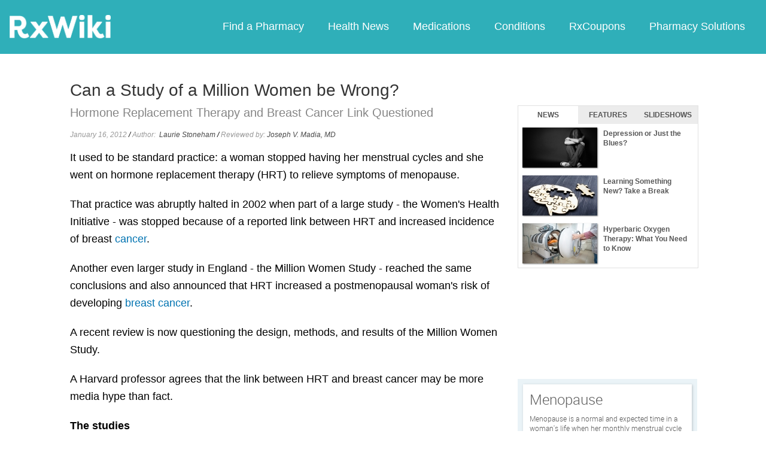

--- FILE ---
content_type: text/html; charset=utf-8
request_url: https://rxwiki.com/feature-article/hormone-replacement-therapy-and-breast-cancer-link-questioned/
body_size: 20282
content:
<!DOCTYPE html>


<html  itemscope itemtype="https://schema.org/WebPage">
<head prefix="og: http://ogp.me/ns# fb: http://ogp.me/ns/fb">
<meta charset="UTF-8">
<meta content="on" http-equiv="x-dns-prefetch-control">
<meta content="text/html; charset=utf-8" http-equiv="Content-Type">
<meta content="index,follow" name="robots">
<meta content="news" name="medium">
<meta content="news" itemprop="genre">
<meta content="en_US" property="og:locale">
<link rel="canonical" href="http://www.dailyrx.com/hormone-replacement-therapy-and-breast-cancer-link-questioned">
<meta content="RxWiki, inc." name="dcterms.rightsHolder">
<meta content="RxWiki, inc." itemprop="copyrightHolder">
<meta content="Hormone Replacement Therapy and Breast Cancer Link Questioned" itemprop="headline">
<meta content="rxwiki" property="article:publisher">
<meta content="Hormone Replacement Therapy and Breast Cancer Link Questioned | RxWiki" name="application-name" property="og:title">
<meta content="article" property="og:type">
<meta content="rxwiki" name="dcterms.publisher" property="og:site_name">
<meta content="rxwiki" itemprop="sourceOrganization">
<meta content="https://rxwiki.com/feature-article/hormone-replacement-therapy-and-breast-cancer-link-questioned/" property="og:url">
<meta content="It used to be standard practice: a woman stopped having her menstrual cycles and she went on hormone replacement therapy..." property="og:description">
<meta content="https://rxwiki.com/sites/files/styles/fb_shared_img/public/photo/drx_breastcancer_thumb_01_02_12.png" property="og:image">
<meta content="https://rxwiki.com/sites/files/styles/teaser/public/photo/drx_breastcancer_thumb_01_02_12.png" itemprop="thumbnailUrl" >
<meta content="2012-01-16T22:52:05Z" property="og:article:published_time">
<meta content="2012-04-18T22:16:35Z" property="og:article:modified_time">
<meta content="Hormone Replacement Therapy and Breast Cancer Link Questioned | RxWiki" property="twitter:title">
<meta content="It used to be standard practice: a woman stopped having her menstrual cycles and she went on hormone replacement therapy..." property="twitter:description">
<meta content="https://rxwiki.com/sites/files/styles/teaser/public/photo/drx_breastcancer_thumb_01_02_12.png" property="twitter:image">
<meta content="rxwiki" property="twitter:via">
<meta content="http://www.rxwiki.com/feature-article/hormone-replacement-therapy-and-breast-cancer-link-questioned/" property="twitter:url">
<meta content="summary" property="twitter:card">
<meta content="It used to be standard practice: a woman stopped having her menstrual cycles and she went on hormone replacement therapy..." name="description">
<meta content="It used to be standard practice: a woman stopped having her menstrual cycles and she went on hormone replacement therapy..." itemprop="description">
<meta content="2012-01-16T22:52:05Z" name="icas.datetime">
<meta content="2012-01-16T22:52:05Z" itemprop="datePublished">
<meta content="2012-04-18T22:16:35Z" name="dcterms.modified">
<meta content="2012-04-18T22:16:35Z" itemprop="dateModified">
<meta content="Wed, 18 Apr 2012 22:16:35 GMT" http-equiv="last-modified">
<meta content="2012-01-16T22:52:05Z" itemprop="dateCreated">
<link id="pin_src" rel="image_src" href="https://rxwiki.com/sites/files/styles/photo_medium/public/photo/drx_breastcancer_thumb_01_02_12.png">
<link rel="shortlink" href="/node/10f25d17-4058-11e1-9714-001e8ccc5f69" >
<link rel="shortcut icon" href="/sites/all/themes/rxwiki/images/favicon.ico" type="image/vnd.microsoft.icon" >
<link rel="shortcut icon" type="image/x-icon" href="/sites/all/themes/rxwiki/images/favicon.ico">

<title>Can a Study of a Million Women be Wrong?  | RxWiki</title>
<meta id="viewport" name="viewport" content="width=device-width">
<link rel="stylesheet" href="https://rxwiki.com/sites/files/css/css_IIJ3k2GoAfjJmYtlmRRnXMe9_x7Bf_ACe9EBsToVjnc.css" media="all" />
<link rel="stylesheet" href="https://rxwiki.com/sites/files/css/css_dulgHhVJrrAit3TfQIIdv1Em5_5ce1UWA_3Yc8fNvrM.css" media="print" />
<link rel="stylesheet" href="https://rxwiki.com/sites/files/css/css_1Bf2GLUsQZGxSPGePZPKgLBgEcIh_pBCO3WTH42kafo.css" media="screen" />
<script src="/sites/all/themes/tseven/js/modernizr.min.js"></script>
<script>Modernizr.addTest('friggapp',/friggapp/.test(navigator.userAgent));</script>
<script>!function(){var n=Math.max(document.documentElement.clientWidth,window.innerWidth||0);728>n&&Modernizr.touch&&(window.mobileWeb=!0)}();</script>
<script>var HttpClientA=function(){this.get=function(t,e){anHttpRequest=new XMLHttpRequest,anHttpRequest.onreadystatechange=function(){4==anHttpRequest.readyState&&200==anHttpRequest.status&&e(anHttpRequest.responseText)},anHttpRequest.open("GET",t,!0),anHttpRequest.send(null)}};if(/MSIE (\d+\.\d+);/.test(navigator.userAgent)){var ieversion=new Number(RegExp.$1);7>=ieversion&&(aClient=new HttpClientA,aClient.get("/frag/browser/update",function(t){t=String(t),document.open(),document.write(t),document.close()}))}</script>
<script>function pcmiAutoplayLink(o){var t=Math.floor(1073741824*Math.random()),e=String(o);return window.location.href=e+(e.indexOf("?")>0?"&":"?")+"autoplay="+t,jQuery.cookie("pcmiVideoAutoplay",t,{expires:1,path:"/"}),!1}function getVideoAutoplay(){var o=window.location.href.replace(/^[^?]*(\?|)(.*|)$/,"$2"),t=null;if(o.length>0){var e=o.match(/autoplay=[^&]*/);null!==e&&(o=e[0]),o.length>0&&(o=o.substr(9)),o.length>0&&(t=o)}if(null===t)return!1;var i=jQuery.cookie("pcmiVideoAutoplay");return i==t?(jQuery.cookie("pcmiVideoAutoplay",null,{path:"/"}),!0):!1}</script>
  <!-- Snowplow starts plowing -->
<script type="text/javascript">
  ;(function(p,l,o,w,i,n,g){if(!p[i]){p.GlobalSnowplowNamespace=p.GlobalSnowplowNamespace||[];
    p.GlobalSnowplowNamespace.push(i);p[i]=function(){(p[i].q=p[i].q||[]).push(arguments)
    };p[i].q=p[i].q||[];n=l.createElement(o);g=l.getElementsByTagName(o)[0];n.async=1;
    n.src=w;g.parentNode.insertBefore(n,g)}}(window,document,"script","https://static.digitalpharmacist.com/sp-2.13.0.js","snowplow"));

  window.snowplow('newTracker', 'cfrxw', "sp.digitalpharmacist.com", {
    appId: 'RXWIKI',
    platform: 'web',
    respectDoNotTrack: true,
    contexts: {
      performanceTiming: true,
      webPage: true,
      gaCookies: true,
    },
  });

  window.snowplow('trackPageView', document.title);
</script>
<!-- Snowplow stops plowing -->

<!-- Google AdSense -->
<script async src="https://pagead2.googlesyndication.com/pagead/js/adsbygoogle.js?client=ca-pub-2110059007579478" crossorigin="anonymous"></script>

<script type="text/javascript">
// if (!window.OX_ads) { OX_ads = []; }
// OX_ads.push({ "auid" : "537091650" });
</script>
<script type="text/javascript">
  if(/^([^.]*\.){2}[^.]*/.test(document.domain)) {
    document.domain = document.domain.replace(/.*\.([^.]*\.)([^.]*)$/, '$1$2');
  }

  var parentHost = undefined;
  try {
    parentHost = top.location.host;
  }
  catch (e) {}

  var player_path = "rune/video/center/player/iframe";
  if (parentHost == undefined) {
	if (document.referrer.indexOf('rxwiki.com') > -1){
		var ifperm = 'sb';
	}else{
		top.location = self.location;
	}
  }
  else if(top.location.href.indexOf(player_path) > -1) {
    top.location = window.location.href.replace(player_path, 'video-center');
  }
</script>

<script type='text/javascript'>
  var googletag = googletag || {};
  googletag.cmd = googletag.cmd || [];
  (function() {
    var gads = document.createElement('script');
    gads.async = true;
    gads.type = 'text/javascript';
    var useSSL = 'https:' == document.location.protocol;
    gads.src = (useSSL ? 'https:' : 'http:') +
      '//www.googletagservices.com/tag/js/gpt.js';
    var node = document.getElementsByTagName('script')[0];
    node.parentNode.insertBefore(gads, node);
  })();
</script>

<!-- Yieldbot.com Intent Tag LOADING -->
<script type="text/javascript">
  var ybotq = ybotq || [];
  (function() {
    var js = document.createElement('script');
    js.src = '//cdn.yldbt.com/js/yieldbot.intent.js';
    var node = document.getElementsByTagName('script')[0];
    node.parentNode.insertBefore(js, node);
  })();
</script>
<script src="https://rxwiki.com/sites/files/js/js_x0MhBQfHNAIO1NwkQgzf_TGN4b8eMmKre3nqUfoQv3w.js"></script>
<script src="https://rxwiki.com/sites/files/js/js_HT7qrh23xsKScb5_A2z0-9Qw-Qbl2N5UpE04gR2VPPQ.js"></script>
<script>jQuery.extend(Drupal.settings, {"basePath":"\/","pathPrefix":"","ajaxPageState":{"theme":"rxwiki","theme_token":"WAQDKAcKAb-_rnq3N2WMnjXaIs4j1CB4V99eDgTXZUw","css":{"sites\/all\/themes\/tseven\/css\/reset-global.css":1,"sites\/all\/themes\/tseven\/css\/frigg-lib.css":1,"sites\/all\/themes\/tseven\/css\/forms.css":1,"sites\/all\/themes\/tseven\/css\/structure.css":1,"sites\/all\/themes\/tseven\/css\/images.css":1,"sites\/all\/themes\/tseven\/css\/sprite.css":1,"sites\/all\/themes\/tseven\/css\/typography.css":1,"sites\/all\/themes\/tseven\/css\/colors.css":1,"sites\/all\/themes\/tseven\/css\/flexslider.css":1,"sites\/all\/themes\/tseven\/css\/rune\/main_menu.css":1,"sites\/all\/themes\/tseven\/css\/sticky-header.css":1,"sites\/all\/themes\/tseven\/js\/css\/jqueryui-pcmi-custom.css":1,"sites\/all\/themes\/tseven\/css\/responsive-share.css":1,"sites\/all\/themes\/tseven\/css\/mobile.css":1,"sites\/all\/themes\/tseven\/css\/print-default.css":1,"sites\/all\/themes\/tseven\/css\/reset-modern-main.css":1,"sites\/all\/themes\/tseven\/css\/modern-iso.css":1,"sites\/all\/themes\/rxwiki\/css\/structure-rx.css":1,"sites\/all\/themes\/rxwiki\/css\/colors-rx.css":1,"sites\/all\/themes\/rxwiki\/css\/sprite.css":1,"sites\/all\/themes\/rxwiki\/css\/images-rx.css":1,"sites\/all\/themes\/rxwiki\/css\/border-radius.css":1,"sites\/all\/themes\/rxwiki\/css\/typography-rx.css":1,"sites\/all\/themes\/rxwiki\/css\/rune\/main_menu.css":1,"sites\/all\/themes\/rxwiki\/css\/mobile-rx.css":1},"js":{"sites\/all\/modules\/contrib\/patched\/lazyload\/lzldnew.min.js":1,"sites\/all\/modules\/custom\/umls\/includes\/umls_krumo.js":1,"sites\/all\/modules\/custom\/ad_man\/js\/jquery.urlparams.js":1,"misc\/textarea.js":1,"misc\/collapse.js":1,"sites\/all\/themes\/tseven\/js\/browser-update-popup.js":1,"sites\/all\/themes\/tseven\/js\/jquery.flexslider-min.js":1,"sites\/all\/themes\/tseven\/js\/flexslider-config.js":1,"sites\/all\/themes\/tseven\/js\/friggLib.js":1,"sites\/all\/themes\/tseven\/js\/jquery.main.js":1,"sites\/all\/themes\/tseven\/js\/forward-form.js":1,"sites\/all\/themes\/tseven\/js\/fasets.js":1,"sites\/all\/themes\/tseven\/js\/frag\/related.js":1,"sites\/all\/themes\/tseven\/js\/frag\/rotator.js":1,"sites\/all\/themes\/tseven\/js\/frag\/news_title.js":1,"sites\/all\/themes\/rxwiki\/js\/rune\/main_menu.breadcrumb.js":1,"sites\/all\/themes\/tseven\/js\/lightbox.js":1,"sites\/all\/themes\/tseven\/js\/ncpa_form.js":1,"sites\/all\/themes\/tseven\/js\/lightbox_iframe.js":1,"sites\/all\/themes\/tseven\/js\/mytab.js":1,"sites\/all\/themes\/tseven\/js\/notify-sitepage.js":1,"sites\/all\/themes\/rxwiki\/js\/rune\/main_menu.menu.js":1,"sites\/all\/themes\/tseven\/js\/jquery.qtip.js":1,"sites\/all\/themes\/tseven\/js\/jquery.sticky-kit.min.js":1,"sites\/all\/themes\/tseven\/js\/android-functions.js":1,"sites\/all\/themes\/tseven\/js\/jquery-ui-1.10.4.custom.min.js":1,"sites\/all\/themes\/tseven\/js\/search-autocomplete-resizer.js":1,"sites\/all\/themes\/tseven\/js\/pills_slider.js":1,"sites\/all\/themes\/tseven\/js\/fastclick.js":1,"sites\/all\/themes\/tseven\/js\/mobile.js":1,"sites\/all\/themes\/rxwiki\/js\/rx.js":1,"sites\/all\/themes\/rxwiki\/js\/mobile-rx.js":1,"sites\/all\/modules\/contrib\/jquery_update\/replace\/jquery\/1.8\/jquery.min.js":1,"misc\/jquery.once.js":1,"misc\/drupal.js":1,"sites\/all\/themes\/tseven\/js\/angular.min.js":1,"sites\/all\/themes\/tseven\/js\/widget_search_autocomplete.ng.js":1,"sites\/all\/modules\/contrib\/jquery_update\/replace\/ui\/external\/jquery.cookie.js":1,"sites\/all\/themes\/tseven\/js\/rrssb.js":1,"misc\/form.js":1}},"urlIsAjaxTrusted":{"\/feature-article\/hormone-replacement-therapy-and-breast-cancer-link-questioned\/":true}});</script>
  <script src="/sites/all/themes/tseven/js/modern.min.js"></script>
  <!--<link href="/sites/all/themes/tseven/css/reset-modern-main.min.css" rel="stylesheet" type="text/css">
  <link href="/sites/all/themes/tseven/css/modern-iso.min.css" rel="stylesheet" type="text/css">-->
</head>
<body class="html not-front not-logged-in no-sidebars page-node page-node- page-node-6343 node-type-feature domain-rxwiki rxw modernStyle" >

 <section>
  

<header id="header" class="clearfix modernHeader" itemscope itemtype="http://schema.org/WPHeader">
  <meta itemprop="name" content="rxwiki.com" />

        <!--   TOP NAVIGATION    -->
        <div class="modernHeaderInnerWrap">
        <div id="uni-nav" class="mobile-menu-bar">
              <div class="table w-100">
                <div class="table-cell v-middle w-100"> <a onclick="rxwiki.SidebarNav_toggle(event)">
                  <div id="uni-nav-icon" style="content: url(/sites/all/themes/tseven/images_modern/navmenu-white.svg);"></div>
              </div>
            </div>
<!--            <div id="sidebar-nav">-->
<!--                <div id="sidebar-nav-wrap"> <a href="#" onclick="rxwiki.SidebarNav_toggle(event)" id="sidebar-close" class="clearfix">-->
<!--                  <div class="sidebar-close-icon table-cell" style="float: right"><img-->
<!--                      src="https://maxcdn.icons8.com/Share/icon/User_Interface//close_window1600.png" style="height: 20px;"/>-->
<!--                      </div>-->
<!--                  </a>-->
<!--                  <ul>-->
<!--                <li class="active-nav"><a href="/articles/all">-->
<!--                      <h5>Health News</h5>-->
<!--                      </a></li>-->
<!--                    <li><a href="/top_medications">-->
<!--                      <h5>Medications</h5>-->
<!--                      </a></li>-->
<!--                    <li><a href="/conditions">-->
<!--                      <h5>Conditions</h5>-->
<!--                      </a></li>-->
<!--                    <li><a href="/top_coupons">-->
<!--                      <h5>Coupons</h5>-->
<!--                      </a></li>-->
<!--                    <li><a href="/pharmacy/search">-->
<!--                      <h5>Find a Pharmacy</h5>-->
<!--                      </a></li>-->
<!--                  </ul>-->
<!--                </div>-->
<!--              </div>-->
          </div>
            <div id="sidebar-nav" class="mobile-menu-wrap">
                <div id="sidebar-nav-wrap"> <a href="#" onclick="rxwiki.SidebarNav_toggle(event)" id="sidebar-close" class="clearfix">
                        <div class="sidebar-close-icon table-cell"><img
                                    src="/sites/all/themes/tseven/images_modern/closeIcon.svg" style="height: 20px;"/>
                        </div>
                    </a>
                    <ul>
                        <li class="mobile-nav-item"><a href="/">
                                <h5>Home</h5>
                            </a></li>
                        <li class="mobile-nav-item"><a href="/pharmacy/search">
                                <h5>Find a Pharmacy</h5>
                            </a></li>
                        <li class="mobile-nav-item"><a href="/articles/all">
                                <h5>Health News</h5>
                            </a></li>
                        <li class="mobile-nav-item"><a href="/top_medications">
                                <h5>Medications</h5>
                            </a></li>
                        <li class="mobile-nav-item"><a href="/conditions">
                                <h5>Conditions</h5>
                            </a></li>
                        <li class="mobile-nav-item"><a href="/top_coupons">
                                <h5>RxCoupons</h5>
                            </a></li>
                        <li class="mobile-nav-item"><a href="http://www.digitalpharmacist.com/" target="_blank">
                                <h5>Pharmacy Solutions</h5>
                            </a></li>
                    </ul>
                </div>
            </div>
            <div class="table header-nav-table">
                <div class="table-row header-nav-row">
                    <div class="table-cell header-nav-cell mainLogo">
                        <a href="/" title="RxWiki">
                            <img src="/sites/all/themes/tseven/images_modern/logo-rxwiki-white@3x.png" alt="RxWiki - Home" itemprop="logo" class="header-logo"/>
                        </a>
                    </div>
                    <div class="table-cell header-nav-cell mainNavigation">
                        <div class="mainNavInnerWrap">
                            <nav id="navigation" class="clearfix"  itemscope itemtype="http://schema.org/SiteNavigationElement">
  <div class="clearfix">
    <div class="main-menu">
<!--      <a id="home-main-menu-item" class="first menu-item" href="/">Home</a>-->
      <a id="news-main-menu-item" class="first menu-item" href="/pharmacy/search">Find a Pharmacy</a>
      <a id="health_news-main-menu-item" class="first menu-item" href="/articles/all">Health News</a>
      <a id="medications-main-menu-item" class="menu-item" href="/top_medications">Medications</a>
      <a id="conditions-main-menu-item" class="menu-item" href="/conditions">Conditions</a>
      <a id="offers-main-menu-item" class="menu-item" href="/top_coupons">RxCoupons</a>
      <a id="pharmacy-solutions-main-menu-item" class="last menu-item" href="http://www.digitalpharmacist.com" target="_blank">Pharmacy Solutions</a>
      <!--<a id="about-main-menu-item" class="last menu-item" href="/about-us/overview">About Us</a>-->
    </div>
      </div>
</nav>
                        </div>
                    </div>
                </div>
            </div>
        </div>
        </header>
<!-- header -->

<!-- Yieldbot.com Intent Tag ACTIVATION -->
<script type="text/javascript">
 ybotq.push(function () {
   if (window.mobileWeb && !Modernizr.friggapp) { yieldbot.pub("6j1h"); } if (!window.mobileWeb) { yieldbot.pub("zdv8"); } 
if (!window.mobileWeb) { yieldbot.defineSlot('desktop_LB',{sizes:[[728, 90]]}); }
if (!window.mobileWeb) { yieldbot.defineSlot('desktop_REC_SB',{sizes:[[300, 600],[300, 250]]}); }
   yieldbot.enableAsync();
   yieldbot.go();
 });
</script>

<script type='text/javascript'>
  if (!Modernizr.friggapp) {
    // Wrap googletag call in Yieldbot
    ybotq.push(function() {
      googletag.cmd.push(function () {

        if (!window.mobileWeb) { googletag.defineSlot('/14312752/desktop_LB', [728, 90], 'desktop_LB').addService(googletag.pubads()); }

if (!window.mobileWeb) { googletag.defineSlot('/14312752/desktop_REC_SB', [[300, 600],[300, 250]], 'desktop_REC_SB').addService(googletag.pubads()); }
        googletag.pubads().collapseEmptyDivs();

        googletag.pubads().enableSingleRequest();
        googletag.pubads().setTargeting('PageType', ["feature"]).setTargeting('URL', ["10f25d17-4058-11e1-9714-001e8ccc5f69"]).setTargeting('Conditions', ["Breast Cancer Female","Cancer"]).setTargeting('Gender', ["Female"]).setTargeting('Group', 'Site');

        //Set Yieldbot Targeting on the GPT object
        googletag.pubads().setTargeting("ybot", yieldbot.getPageCriteria());

        googletag.enableServices();
      });
    });
  }
</script>

<div class="wide-pagewrapper">
  

<script type="text/javascript">
  (function(b,r,a,n,c,h,_,s,d,k){if(!b[n]||!b[n]._q){for(;s<_.length;)c(h,_[s++]);d=r.createElement(a);d.async=1;d.src="https://cdn.branch.io/branch-latest.min.js";k=r.getElementsByTagName(a)[0];k.parentNode.insertBefore(d,k);b[n]=h}})(window,document,"script","branch",function(b,r){b[r]=function(){b._q.push([r,arguments])}},{_q:[],_v:1},"addListener applyCode autoAppIndex banner closeBanner closeJourney creditHistory credits data deepview deepviewCta first getCode init link logout redeem referrals removeListener sendSMS setBranchViewData setIdentity track validateCode trackCommerceEvent logEvent".split(" "), 0);
  branch.init('key_live_ofAKvbd28YCAHL8U4QHP5amkqrmuEgq6', function(err, data) {
      if (err) {
        console.log(err);
      } else {
        injectSmartBanner(mobileBannerData);
      }
  });
</script>



<script>
  var mobileBannerData;

  mobileBannerData = {"website":"RxWiki","branchKey":"key_live_ofAKvbd28YCAHL8U4QHP5amkqrmuEgq6"};
  function injectSmartBanner() {
    var website = mobileBannerData['website'];

    var showJourneyListener = function (event, data) {

    };

    var didClickJourneyListener = function(event, data) {

    };

    var closeClickJourneyListener = function(event, data) {

    };

    var linkData = {
      channel: 'Smart Banner',
      feature: '',
      campaign: '',
      tags: [mobileBannerData["website"]],
      $keywords: []
    };

    branch.setBranchViewData(linkData);

    branch.data(function(err, data) {
        if (err) {
            console.log("Branch could not be loaded");
        } else {
            branch.addListener('didShowJourney', showJourneyListener);
            branch.addListener('didClickJourneyCTA', didClickJourneyListener);
            branch.addListener('didClickJourneyClose', closeClickJourneyListener);
        }
    });
  }

</script>




<div id="fb-root"></div>
 <script>
dataLayer = [];
</script>
<div id="wrapper">
    <div id="page">
                        <div id="main" class="clearfix">
                                        <div id="content" itemprop="mainEntity" itemscope itemtype="http://schema.org/Article">
                        
<div class="region region-content"> <div id="block-system-main" class="block block-system">

    
  <div class="content">
    <div id="node-6343" class="node node-feature view-mode-full   clearfix"><div id="pcmi-content-wrapper"><div id="full-wrapper" class="clearfix"><main><div id="body-wrapper" class="clearfix article-page"><div id="pcmi-content-title" class="no-border news-article-default"><h2 itemprop="headline">Can a Study of a Million Women be Wrong?</h2></div><div id="pcmi-full-center" class="left news-article-default"><div class="sub-title">
<h1 property="dc.title">
Hormone Replacement Therapy and Breast Cancer Link Questioned</h1>
</div><meta itemprop="image" content="https://rxwiki.com/sites/files/styles/article_2/public" /><div id="article-info">
  <span itemprop="datePublished">January 16, 2012</span>
    <span class="bold-slash"> / </span>Author:&nbsp;
  <a href="/people/laurie-stoneham" rel="author">Laurie Stoneham</a>
  <span class="bold-slash"> / </span>Reviewed by:&nbsp;<a href="/people/joseph-v-madia-md" >Joseph V. Madia, MD</a> </div>
<div itemprop="articleBody" class="article">

<p>
	It used to be standard practice: a woman stopped having her menstrual cycles and she went on hormone replacement therapy (HRT) to relieve symptoms of menopause.</p>
<p>
	That practice was abruptly halted in 2002 when part of a large study - the Women&#39;s Health Initiative - was stopped because of a reported link between HRT and increased incidence of breast <a href="/condition/cancer"   class="InTextLink"  >cancer</a>.</p>
<p>
	Another even larger study in England - the Million Women Study - reached the same conclusions and also announced that HRT increased a postmenopausal woman&#39;s risk of developing <a href="/condition/breast-cancer"   class="InTextLink"  >breast cancer</a>.</p>
<p>
	A recent review is now questioning the design, methods, and results of the Million Women Study.</p>
<p>
	A Harvard professor agrees that the link between HRT and breast cancer may be more media hype than fact.</p>
<h4>
	The studies</h4>
<p>
	<em>Million Women Study</em></p>
<p>
	The Million Women Study (MWS) is a national study of a number of aspects of women&rsquo;s health, involving more than one million United Kingdom (UK) women aged 50 and over. The effects of hormone replacement therapy use is the main focus of the study.</p>
<p>
	The MWS produced four reports in 2003, 2004, 2006 and 2011. It&#39;s the largest study of its kind and one of three major research efforts that led to warnings about the safety of long-term HRT use.</p>
<p>
	This study evaluated newly diagnosed cases of breast cancer in women invited to receive breast screening between 1996 and 2001.</p>
<p>
	<em>Women&#39;s Health Initiative</em></p>
<p>
	The Women&#39;s Health Initiative (WHI) was conducted in the United States and included various clinical trials and an observational study, which involved a total of 161,808 generally healthy postmenopausal women.</p>
<p>
	The clinical trials tested the effects of postmenopausal hormone therapy and other health issues such as diet and vitamin intake. The trial looking at HRT had two studies that looked at:</p>
<ul>
	<li>
		estrogen-plus-progestin therapies (a combination known to prevent <a href="/condition/endometrial-cancer"   class="InTextLink"  >endometrial cancer</a>) in women with a uterus</li>
	<li>
		estrogen-alone study of women without a uterus</li>
</ul>
<p>
	Both studies found that more women taking HRT developed breast cancer than women taking a placebo or no HRT at all. The number of women who developed breast cancer in the WHI was higher in women taking estrogen plus progestin, and this was the study arm that was stopped in 2002.</p>
<h4>
	Disputing these findings</h4>
<p>
	A group of researchers led by Professor Samuel Shapiro of&nbsp; Department of Public Health and Family Medicine at the University of Cape Town Medical School in Cape Town, South Africa, recently reviewed the Million Women Study.</p>
<p>
	Researchers found the design of the study to be flawed which in turn skewed the results. The authors&#39; main concerns included the following:</p>
<ul>
	<li>
		Since the study participants were taking part in a breast cancer screening program and were invited to participate in the MWS study, these women were probably more likely to be HRT users and already aware of breast changes.</li>
	<li>
		This &quot;detection bias&quot; led to higher numbers of breast cancers being found.</li>
	<li>
		Breast cancer can grow slowly and could have been in a woman&#39;s body for years before it was detected, regardless of her HRT use.</li>
	<li>
		It&#39;s generally believed that it takes about a decade for a tumor to reach the size of 1 cm.</li>
	<li>
		In the MWS, the time from a participant&#39;s enrollment until breast cancer detection was about 1.5 years.</li>
	<li>
		Authors say that the likelihood of a fatal breast cancer being 22 percent higher in women using HRT during this timeframe was &quot;biologically implausible.&quot;</li>
	<li>
		Even 1-2 extra cases per 1000 women would have invalidated the overall results.</li>
	<li>
		The authors also say there was crucial data missing from the MWS.</li>
	<li>
		In the third report (2006),&nbsp; follow-up data on HRT use was not available for 57%-62% of the study.</li>
</ul>
<h4>
	Quantity doesn&#39;t guarantee quality</h4>
<p>
	&ldquo;The name &lsquo;Million Women Study&rsquo; implies an authority beyond criticism or refutation,&quot; the authors wrote.</p>
<p>
	&ldquo;Yet the validity of any study is dependent on the quality of its design, execution, analysis and interpretation. Size alone does not guarantee that&nbsp; the findings are reliable,&rdquo; they said.</p>
<h4>
	Symptomatic of a larger problem</h4>
<p>
	dailyRx asked our Contributing Expert, Daniel B. Kopans, M.D., professor of radiology at&nbsp; Harvard Medical School and senior radiologist - the Breast Imaging Division - Massachusetts General Hospital, to comment on this study.</p>
<p>
	He agrees with the authors and says that this review points out a larger problem.</p>
<p>
	&quot;I am an expert in breast cancer detection and diagnosis and not in hormone replacement therapy. However, the paper by Shapiro et. al....raises important questions about the biases of investigators, analysis of data, peer review, press releases and the immediate impact of scientifically questionable conclusions,&quot; Dr. Kopans writes in an email to dailyRx.</p>
<p>
	&quot;As with this paper, and the importance of media attention, it has become common for journals to send out press releases prior to the publication of controversial topics. This means that the media will &quot;break&quot; their stories on the same day that the paper is published.</p>
<p>
	&quot;The information, and its interpretation, that has been reviewed by a limited number of individuals, will be widely disseminated before it has been exposed to the medical and scientific communities and more rigorous review. Not infrequently, misinformation gets disseminated. Like ripples on the water from a dropped stone, the misinformation spreads and cannot be recalled.</p>
<p>
	&quot;As the authors point out, the results of the Million Women Study and the Women&#39;s health Initiative study were rapidly disseminated. As a result, the use of hormone therapy dropped precipitously. It now appears that the conclusions were not justified by the methodologies of the studies and the analyses by the authors.</p>
<p>
	&quot;There are important issues that bear on the conclusions that were not provided to the public at the time of publication. This also occurred with the Women&#39;s Health Initiative. The authors of that study were clearly intent on concluding that hormone therapy increases the risk of breast cancer. They played down the fact that estrogen use, in their study, actually, reduced the risk of breast (although a borderline result) while the small increase in risk from combined HT was emphasized.</p>
<p>
	&quot;The WHI authors failed to provide a context for that risk and it was made to sound huge. In fact, a 26% increase in breast cancer risk for women with a baseline risk of 2/1000 per year amounts to 2.52 cancers/1000 women per year. The authors also failed to provide a frame of reference such as the fact that this risk was less than the risk from the routine consumption of alcoholic beverages.</p>
<p>
	&quot;There are times when the conclusions and dissemination of information is an emergency, but most studies, such as these, do not represent such an emergency. It would be preferable (although unlikely) for these papers to be published and digested by the medical and scientific communities before dissemination by the media so that the problems can be identified (such as with the Million Women Study) before the public is misled,&quot; Dr. Kopans concludes.</p>
<h4>
	Reviewers</h4>
<p>
	This review was published January 16, 2012 in <em>The Journal of Family Planning and Reproductive Health Care</em>, a specialty journal of the BMJ (British Medical Journal) Group.</p>
<p>
	Authors disclose that they are currently consulting or have previously consulted with the product manufacturers mentioned in their study.</p>
<p>
	<br />
	&nbsp;</p>
 

</div>
<div class='ad-wrap ad-wrap-desktop ad-wrap-desktop_LB'>
<div id='desktop_LB' class='ad-bg desktop_LB'><script type='text/javascript'>if (!window.mobileWeb) { ybotq.push(function() { googletag.cmd.push(function() { googletag.display('desktop_LB'); }); }); }</script></div>
</div>
<div id="attr-wrap">
	<div id="rel-links">	<div class="clear"><div class="attr-label attr-inline">Conditions:&nbsp;</div><span class="attr-links"><a href="/conditions/breast-cancer-female">Breast Cancer Female</a> <a href="/conditions/cancer">Cancer</a> </span></div>	</div>
	<div class="wbox expert-summary">
<div class="cbox clearfix">
<div  itemscope itemtype="http://schema.org/Person">
<div class="exp-header"><a href=""><p>Contributing Expert</p></a>
</div>

<a href="">
<div class="exp-content">
  <div class="even photo"><meta itemprop="image" content="" /></div><div class="even title"><span itemprop="name"></span></div>  <div class="even article-bio" itemprop="description"></div>
</div>
</a> 
</div>
</div>
</div>




	<div class="attr-inline attr-set attr-review-date"><div class="attr-label attr-inline">Review Date:&nbsp;</div><span class="attr-inline">January 16, 2012</span></div>
<div class="clear attr-set"><div class="attr-label attr-inline">Citation:&nbsp;</div><a target="_blank" href="http://press.psprings.co.uk/jfprhc/january/jfprhc100229.pdf">Shapiro S, Farmer RDT, Stevenson JC, et al.The Journal of Family Planning and Reproductive Health Care, "Does hormone replacement therapy cause breast cancer? An application of causal principles to three studies" </a> <a target="_blank" href="http://www.millionwomenstudy.org">The Million Women Study</a> <a target="_blank" href="http://www.nhlbi.nih.gov/whi/">Women's Health Initiative</a> <a target="_blank" href="www.1-800-TKO-Cancer.com">1-800-TKO-Cancer</a> <a target="_blank" href="www.RxWiki.com">RxWiki</a> </div>

	
<script type='text/javascript'>
        var uas = navigator.userAgent.match(/friggapp/i);
        var aSrc = "";
	      var ssArg = "";
        if(!Modernizr.friggapp  && aSrc !== ''){
                var el = (ssArg !== 'slideshow') ? document.getElementById("attr-wrap") : document.getElementsByClassName("editor-picks-slideshows")[0];
                var n = 4;
                var s = document.createElement("script");
                s.type = "text/javascript";
                s.src = aSrc;
                var d = document.createElement("div");
                d.className = "noprint";
                d.appendChild(s);
                (ssArg !== 'slideshow') ? el.insertBefore(d, el.lastChild) : el.parentNode.insertBefore(d,el.nextSibling);
        }
</script>

</div>
</div><div id="pcmi-content-right" ><div id="qtabs" class="wbox default-qtabs">
  <ul id="qtabs-list">
    <li class="dgradient active first"><a href="#qtab-1" class="first">News</a></li>
    <li class="dgradient"><a href="#qtab-2">Features</a></li>
    <li class="dgradient last"><a href="#qtab-3" class="last">Slideshows</a></li>
  </ul>
  <div id="qtab-1" class="qtab-content"><a href="/news-article/depression-affects-millions-americans-every-year" class="clickitem" target="_top" ><div class="photo"><img src="https://rxwiki.com/sites/files/styles/related_125x67/public/photo/dreamstime_s_40069351.jpg" width="125" height="67" alt="" /></div><div class="title">Depression or Just the Blues?</div></a><a href="/news-article/taking-short-breaks-may-help-your-brain-learn-new-skills-according-new-study" class="clickitem" target="_top" ><div class="photo"><img src="https://rxwiki.com/sites/files/styles/related_125x67/public/photo/dreamstime_s_168502358.jpg" width="125" height="67" alt="" /></div><div class="title">Learning Something New? Take a Break</div></a><a href="/news-article/everything-you-need-know-about-hyperbaric-oxygen-therapy-devices" class="clickitem" target="_top" ><div class="photo"><img src="https://rxwiki.com/sites/files/styles/related_125x67/public/photo/dreamstime_s_142345327_0.jpg" width="125" height="67" alt="" /></div><div class="title">Hyperbaric Oxygen Therapy: What You Need to Know</div></a></div>
  <div id="qtab-2" class="qtab-content"><a href="/feature-article/estrogen-only-therapy-benefits-some-women-their-50s" class="clickitem" target="_top" ><div class="title">New Findings on Hormone Replacement Therapy</div></a><a href="/feature-article/some-menopausal-women-should-not-use-hormone-therapy" class="clickitem" target="_top" ><div class="title">Hormone Therapy May Be OK for Women</div></a><a href="/feature-article/hormone-therapy-promises-ease-effects-menopause-there-more-consider" class="clickitem" target="_top"  onclick="return pcmiAutoplayLink(this)" ><div class="title">Explaining Hormone Therapy to Soothe Menopause Symptoms</div></a></div>
  <div id="qtab-3" class="qtab-content"><a href="/slideshow/celebrity-survivors-breast-cancer" class="clickitem" target="_top" ><div class="photo"><img src="https://rxwiki.com/sites/files/styles/related_125x67/public/photo/dreamstime_xl_13624893.jpg" width="125" height="67" alt="" /></div><div class="title">Celebrity Survivors of Breast Cancer</div></a><a href="/slideshow/menopause-myths-and-misconceptions" class="clickitem" target="_top" ><div class="photo"><img src="https://rxwiki.com/sites/files/styles/related_125x67/public/photo/smiling_woman_mother_12404611_0.jpg" width="125" height="67" alt="" /></div><div class="title">Menopause Myths and Misconceptions</div></a><a href="/slideshow/think-pink" class="clickitem" target="_top" ><div class="photo"><img src="https://rxwiki.com/sites/files/styles/related_125x67/public/photo/dreamstime_xl_45663092main.jpg" width="125" height="67" alt="" /></div><div class="title">Think Pink!</div></a></div>
</div>

<script>
    /*! iFrame Resizer (iframeSizer.min.js ) - v4.2.11 - 2020-06-02
 *  Desc: Force cross domain iframes to size to content.
 *  Requires: iframeResizer.contentWindow.min.js to be loaded into the target frame.
 *  Copyright: (c) 2020 David J. Bradshaw - dave@bradshaw.net
 *  License: MIT
 */

!function(l){if("undefined"!=typeof window){var e,m=0,g=!1,o=!1,v="message".length,I="[iFrameSizer]",x=I.length,F=null,r=window.requestAnimationFrame,h={max:1,scroll:1,bodyScroll:1,documentElementScroll:1},M={},i=null,w={autoResize:!0,bodyBackground:null,bodyMargin:null,bodyMarginV1:8,bodyPadding:null,checkOrigin:!0,inPageLinks:!1,enablePublicMethods:!0,heightCalculationMethod:"bodyOffset",id:"iFrameResizer",interval:32,log:!1,maxHeight:1/0,maxWidth:1/0,minHeight:0,minWidth:0,resizeFrom:"parent",scrolling:!1,sizeHeight:!0,sizeWidth:!1,warningTimeout:5e3,tolerance:0,widthCalculationMethod:"scroll",onClose:function(){return!0},onClosed:function(){},onInit:function(){},onMessage:function(){E("onMessage function not defined")},onResized:function(){},onScroll:function(){return!0}},k={};window.jQuery&&((e=window.jQuery).fn?e.fn.iFrameResize||(e.fn.iFrameResize=function(i){return this.filter("iframe").each(function(e,n){d(n,i)}).end()}):T("","Unable to bind to jQuery, it is not fully loaded.")),"function"==typeof define&&define.amd?define([],q):"object"==typeof module&&"object"==typeof module.exports&&(module.exports=q()),window.iFrameResize=window.iFrameResize||q()}function p(){return window.MutationObserver||window.WebKitMutationObserver||window.MozMutationObserver}function z(e,n,i){e.addEventListener(n,i,!1)}function O(e,n,i){e.removeEventListener(n,i,!1)}function a(e){return I+"["+function(e){var n="Host page: "+e;return window.top!==window.self&&(n=window.parentIFrame&&window.parentIFrame.getId?window.parentIFrame.getId()+": "+e:"Nested host page: "+e),n}(e)+"]"}function t(e){return M[e]?M[e].log:g}function R(e,n){s("log",e,n,t(e))}function T(e,n){s("info",e,n,t(e))}function E(e,n){s("warn",e,n,!0)}function s(e,n,i,t){!0===t&&"object"==typeof window.console&&console[e](a(n),i)}function n(n){function e(){i("Height"),i("Width"),A(function(){P(b),S(y),d("onResized",b)},b,"init")}function i(e){var n=Number(M[y]["max"+e]),i=Number(M[y]["min"+e]),t=e.toLowerCase(),o=Number(b[t]);R(y,"Checking "+t+" is in range "+i+"-"+n),o<i&&(o=i,R(y,"Set "+t+" to min value")),n<o&&(o=n,R(y,"Set "+t+" to max value")),b[t]=""+o}function t(e){return p.substr(p.indexOf(":")+v+e)}function a(e,n){!function(e,n,i){k[i]||(k[i]=setTimeout(function(){k[i]=null,e()},n))}(function(){B("Send Page Info","pageInfo:"+function(){var e=document.body.getBoundingClientRect(),n=b.iframe.getBoundingClientRect();return JSON.stringify({iframeHeight:n.height,iframeWidth:n.width,clientHeight:Math.max(document.documentElement.clientHeight,window.innerHeight||0),clientWidth:Math.max(document.documentElement.clientWidth,window.innerWidth||0),offsetTop:parseInt(n.top-e.top,10),offsetLeft:parseInt(n.left-e.left,10),scrollTop:window.pageYOffset,scrollLeft:window.pageXOffset,documentHeight:document.documentElement.clientHeight,documentWidth:document.documentElement.clientWidth,windowHeight:window.innerHeight,windowWidth:window.innerWidth})}(),e,n)},32,n)}function r(e){var n=e.getBoundingClientRect();return N(y),{x:Math.floor(Number(n.left)+Number(F.x)),y:Math.floor(Number(n.top)+Number(F.y))}}function o(e){var n=e?r(b.iframe):{x:0,y:0},i={x:Number(b.width)+n.x,y:Number(b.height)+n.y};R(y,"Reposition requested from iFrame (offset x:"+n.x+" y:"+n.y+")"),window.top!==window.self?window.parentIFrame?window.parentIFrame["scrollTo"+(e?"Offset":"")](i.x,i.y):E(y,"Unable to scroll to requested position, window.parentIFrame not found"):(F=i,s(),R(y,"--"))}function s(){!1!==d("onScroll",F)?S(y):H()}function d(e,n){return W(y,e,n)}var c,u,f,l,m,g,h,w,p=n.data,b={},y=null;"[iFrameResizerChild]Ready"===p?function(){for(var e in M)B("iFrame requested init",L(e),M[e].iframe,e)}():I===(""+p).substr(0,x)&&p.substr(x).split(":")[0]in M?(m=p.substr(x).split(":"),g=m[1]?parseInt(m[1],10):0,h=M[m[0]]&&M[m[0]].iframe,w=getComputedStyle(h),b={iframe:h,id:m[0],height:g+function(e){if("border-box"!==e.boxSizing)return 0;var n=e.paddingTop?parseInt(e.paddingTop,10):0,i=e.paddingBottom?parseInt(e.paddingBottom,10):0;return n+i}(w)+function(e){if("border-box"!==e.boxSizing)return 0;var n=e.borderTopWidth?parseInt(e.borderTopWidth,10):0,i=e.borderBottomWidth?parseInt(e.borderBottomWidth,10):0;return n+i}(w),width:m[2],type:m[3]},y=b.id,M[y]&&(M[y].loaded=!0),(l=b.type in{true:1,false:1,undefined:1})&&R(y,"Ignoring init message from meta parent page"),!l&&(f=!0,M[u=y]||(f=!1,E(b.type+" No settings for "+u+". Message was: "+p)),f)&&(R(y,"Received: "+p),c=!0,null===b.iframe&&(E(y,"IFrame ("+b.id+") not found"),c=!1),c&&function(){var e,i=n.origin,t=M[y]&&M[y].checkOrigin;if(t&&""+i!="null"&&!(t.constructor===Array?function(){var e=0,n=!1;for(R(y,"Checking connection is from allowed list of origins: "+t);e<t.length;e++)if(t[e]===i){n=!0;break}return n}():(e=M[y]&&M[y].remoteHost,R(y,"Checking connection is from: "+e),i===e)))throw new Error("Unexpected message received from: "+i+" for "+b.iframe.id+". Message was: "+n.data+". This error can be disabled by setting the checkOrigin: false option or by providing of array of trusted domains.");return!0}()&&function(){switch(M[y]&&M[y].firstRun&&M[y]&&(M[y].firstRun=!1),b.type){case"close":C(b.iframe);break;case"message":!function(e){R(y,"onMessage passed: {iframe: "+b.iframe.id+", message: "+e+"}"),d("onMessage",{iframe:b.iframe,message:JSON.parse(e)}),R(y,"--")}(t(6));break;case"autoResize":M[y].autoResize=JSON.parse(t(9));break;case"scrollTo":o(!1);break;case"scrollToOffset":o(!0);break;case"pageInfo":a(M[y]&&M[y].iframe,y),function(){function e(n,i){function t(){M[r]?a(M[r].iframe,r):o()}["scroll","resize"].forEach(function(e){R(r,n+e+" listener for sendPageInfo"),i(window,e,t)})}function o(){e("Remove ",O)}var r=y;e("Add ",z),M[r]&&(M[r].stopPageInfo=o)}();break;case"pageInfoStop":M[y]&&M[y].stopPageInfo&&(M[y].stopPageInfo(),delete M[y].stopPageInfo);break;case"inPageLink":!function(e){var n,i=e.split("#")[1]||"",t=decodeURIComponent(i),o=document.getElementById(t)||document.getElementsByName(t)[0];o?(n=r(o),R(y,"Moving to in page link (#"+i+") at x: "+n.x+" y: "+n.y),F={x:n.x,y:n.y},s(),R(y,"--")):window.top!==window.self?window.parentIFrame?window.parentIFrame.moveToAnchor(i):R(y,"In page link #"+i+" not found and window.parentIFrame not found"):R(y,"In page link #"+i+" not found")}(t(9));break;case"reset":j(b);break;case"init":e(),d("onInit",b.iframe);break;default:e()}}())):T(y,"Ignored: "+p)}function W(e,n,i){var t=null,o=null;if(M[e]){if("function"!=typeof(t=M[e][n]))throw new TypeError(n+" on iFrame["+e+"] is not a function");o=t(i)}return o}function b(e){var n=e.id;delete M[n]}function C(e){var n=e.id;if(!1!==W(n,"onClose",n)){R(n,"Removing iFrame: "+n);try{e.parentNode&&e.parentNode.removeChild(e)}catch(e){E(e)}W(n,"onClosed",n),R(n,"--"),b(e)}else R(n,"Close iframe cancelled by onClose event")}function N(e){null===F&&R(e,"Get page position: "+(F={x:window.pageXOffset!==l?window.pageXOffset:document.documentElement.scrollLeft,y:window.pageYOffset!==l?window.pageYOffset:document.documentElement.scrollTop}).x+","+F.y)}function S(e){null!==F&&(window.scrollTo(F.x,F.y),R(e,"Set page position: "+F.x+","+F.y),H())}function H(){F=null}function j(e){R(e.id,"Size reset requested by "+("init"===e.type?"host page":"iFrame")),N(e.id),A(function(){P(e),B("reset","reset",e.iframe,e.id)},e,"reset")}function P(n){function i(e){o||"0"!==n[e]||(o=!0,R(t,"Hidden iFrame detected, creating visibility listener"),function(){function n(){Object.keys(M).forEach(function(e){!function(n){function e(e){return"0px"===(M[n]&&M[n].iframe.style[e])}M[n]&&null!==M[n].iframe.offsetParent&&(e("height")||e("width"))&&B("Visibility change","resize",M[n].iframe,n)}(e)})}function i(e){R("window","Mutation observed: "+e[0].target+" "+e[0].type),c(n,16)}var t=p();t&&function(){var e=document.querySelector("body");new t(i).observe(e,{attributes:!0,attributeOldValue:!1,characterData:!0,characterDataOldValue:!1,childList:!0,subtree:!0})}()}())}function e(e){!function(e){n.id?(n.iframe.style[e]=n[e]+"px",R(n.id,"IFrame ("+t+") "+e+" set to "+n[e]+"px")):R("undefined","messageData id not set")}(e),i(e)}var t=n.iframe.id;M[t]&&(M[t].sizeHeight&&e("height"),M[t].sizeWidth&&e("width"))}function A(e,n,i){i!==n.type&&r&&!window.jasmine?(R(n.id,"Requesting animation frame"),r(e)):e()}function B(e,n,i,t,o){var r,a=!1;t=t||i.id,M[t]&&(i&&"contentWindow"in i&&null!==i.contentWindow?(r=M[t]&&M[t].targetOrigin,R(t,"["+e+"] Sending msg to iframe["+t+"] ("+n+") targetOrigin: "+r),i.contentWindow.postMessage(I+n,r)):E(t,"["+e+"] IFrame("+t+") not found"),o&&M[t]&&M[t].warningTimeout&&(M[t].msgTimeout=setTimeout(function(){!M[t]||M[t].loaded||a||(a=!0,E(t,"IFrame has not responded within "+M[t].warningTimeout/1e3+" seconds. Check iFrameResizer.contentWindow.js has been loaded in iFrame. This message can be ignored if everything is working, or you can set the warningTimeout option to a higher value or zero to suppress this warning."))},M[t].warningTimeout)))}function L(e){return e+":"+M[e].bodyMarginV1+":"+M[e].sizeWidth+":"+M[e].log+":"+M[e].interval+":"+M[e].enablePublicMethods+":"+M[e].autoResize+":"+M[e].bodyMargin+":"+M[e].heightCalculationMethod+":"+M[e].bodyBackground+":"+M[e].bodyPadding+":"+M[e].tolerance+":"+M[e].inPageLinks+":"+M[e].resizeFrom+":"+M[e].widthCalculationMethod}function d(i,e){function n(e){var n=e.split("Callback");if(2===n.length){var i="on"+n[0].charAt(0).toUpperCase()+n[0].slice(1);this[i]=this[e],delete this[e],E(c,"Deprecated: '"+e+"' has been renamed '"+i+"'. The old method will be removed in the next major version.")}}var t,o,r,a,s,d,c=(""===(o=i.id)&&(i.id=(t=e&&e.id||w.id+m++,null!==document.getElementById(t)&&(t+=m++),o=t),g=(e||{}).log,R(o,"Added missing iframe ID: "+o+" ("+i.src+")")),o);function u(e){1/0!==M[c][e]&&0!==M[c][e]&&(i.style[e]=M[c][e]+"px",R(c,"Set "+e+" = "+M[c][e]+"px"))}function f(e){if(M[c]["min"+e]>M[c]["max"+e])throw new Error("Value for min"+e+" can not be greater than max"+e)}c in M&&"iFrameResizer"in i?E(c,"Ignored iFrame, already setup."):(d=(d=e)||{},M[c]={firstRun:!0,iframe:i,remoteHost:i.src&&i.src.split("/").slice(0,3).join("/")},function(e){if("object"!=typeof e)throw new TypeError("Options is not an object")}(d),Object.keys(d).forEach(n,d),function(e){for(var n in w)Object.prototype.hasOwnProperty.call(w,n)&&(M[c][n]=Object.prototype.hasOwnProperty.call(e,n)?e[n]:w[n])}(d),M[c]&&(M[c].targetOrigin=!0===M[c].checkOrigin?function(e){return""===e||null!==e.match(/^(about:blank|javascript:|file:\/\/)/)?"*":e}(M[c].remoteHost):"*"),function(){switch(R(c,"IFrame scrolling "+(M[c]&&M[c].scrolling?"enabled":"disabled")+" for "+c),i.style.overflow=!1===(M[c]&&M[c].scrolling)?"hidden":"auto",M[c]&&M[c].scrolling){case"omit":break;case!0:i.scrolling="yes";break;case!1:i.scrolling="no";break;default:i.scrolling=M[c]?M[c].scrolling:"no"}}(),f("Height"),f("Width"),u("maxHeight"),u("minHeight"),u("maxWidth"),u("minWidth"),"number"!=typeof(M[c]&&M[c].bodyMargin)&&"0"!==(M[c]&&M[c].bodyMargin)||(M[c].bodyMarginV1=M[c].bodyMargin,M[c].bodyMargin=M[c].bodyMargin+"px"),r=L(c),(s=p())&&(a=s,i.parentNode&&new a(function(e){e.forEach(function(e){Array.prototype.slice.call(e.removedNodes).forEach(function(e){e===i&&C(i)})})}).observe(i.parentNode,{childList:!0})),z(i,"load",function(){B("iFrame.onload",r,i,l,!0),function(){var e=M[c]&&M[c].firstRun,n=M[c]&&M[c].heightCalculationMethod in h;!e&&n&&j({iframe:i,height:0,width:0,type:"init"})}()}),B("init",r,i,l,!0),M[c]&&(M[c].iframe.iFrameResizer={close:C.bind(null,M[c].iframe),removeListeners:b.bind(null,M[c].iframe),resize:B.bind(null,"Window resize","resize",M[c].iframe),moveToAnchor:function(e){B("Move to anchor","moveToAnchor:"+e,M[c].iframe,c)},sendMessage:function(e){B("Send Message","message:"+(e=JSON.stringify(e)),M[c].iframe,c)}}))}function c(e,n){null===i&&(i=setTimeout(function(){i=null,e()},n))}function u(){"hidden"!==document.visibilityState&&(R("document","Trigger event: Visiblity change"),c(function(){f("Tab Visable","resize")},16))}function f(n,i){Object.keys(M).forEach(function(e){!function(e){return M[e]&&"parent"===M[e].resizeFrom&&M[e].autoResize&&!M[e].firstRun}(e)||B(n,i,M[e].iframe,e)})}function y(){z(window,"message",n),z(window,"resize",function(){!function(e){R("window","Trigger event: "+e),c(function(){f("Window "+e,"resize")},16)}("resize")}),z(document,"visibilitychange",u),z(document,"-webkit-visibilitychange",u)}function q(){function i(e,n){n&&(function(){if(!n.tagName)throw new TypeError("Object is not a valid DOM element");if("IFRAME"!==n.tagName.toUpperCase())throw new TypeError("Expected <IFRAME> tag, found <"+n.tagName+">")}(),d(n,e),t.push(n))}var t;return function(){var e,n=["moz","webkit","o","ms"];for(e=0;e<n.length&&!r;e+=1)r=window[n[e]+"RequestAnimationFrame"];r?r=r.bind(window):R("setup","RequestAnimationFrame not supported")}(),y(),function(e,n){switch(t=[],function(e){e&&e.enablePublicMethods&&E("enablePublicMethods option has been removed, public methods are now always available in the iFrame")}(e),typeof n){case"undefined":case"string":Array.prototype.forEach.call(document.querySelectorAll(n||"iframe"),i.bind(l,e));break;case"object":i(e,n);break;default:throw new TypeError("Unexpected data type ("+typeof n+")")}return t}}}();
//# sourceMappingURL=iframeResizer.map</script>

<script>
    var fromMobile = window.location && window.location.search && window.location.search.indexOf('hideBanner=true') !== -1;
    var fromFeed = window.location && window.location.host && window.location.host.indexOf('feeds.') !== -1;

    var params = '';
    if (fromMobile) {
        params += '?fromMobile=1'
    }
    if (fromFeed) {
        params += params ? '&fromFeed=1' : '?fromFeed=1';
    }

    var iframeSrc = '//api-web.rxwiki.com/ft-pharmacies/' + params;

    // safety code to ensure if this frag is used elsewhere (medicap / medicineshoppe it does not render)
    window.onRxWikiOrLocal = window.location && window.location.host && (window.location.host.indexOf('rxwiki') !== -1 || window.location.host.indexOf('localhost') !== -1);
    if (window.onRxWikiOrLocal) {
        document.write('<iframe src="' + iframeSrc + '" id="ftPharmaciesEmbed" frameborder="0" scrolling="no" allowtransparency="true" style="min-width: 100%; width: 1px;"></iframe>')
    } else {
        // ie causes an error on console if console isn't open
        if (console && console.log) {
            console.log('Not rendering f_pharmacies_embed due to location host');
        }
    }
</script>

<script>
    if (window.onRxWikiOrLocal) {
        iFrameResize({
            checkOrigin: false,
            onResized: function(messageData) {
                // for debugging purposes
                // console.log('Iframe Resized', messageData);
            }
        }, '#ftPharmaciesEmbed');
    }
</script><div itemscope itemtype="http://schema.org/WPAdBlock">
<div class='ad-wrap ad-wrap-desktop ad-wrap-desktop_REC_SB'>
<div id='desktop_REC_SB' class='ad-bg desktop_REC_SB'><script type='text/javascript'>if (!window.mobileWeb) { ybotq.push(function() { googletag.cmd.push(function() { googletag.display('desktop_REC_SB'); }); }); }</script></div>
</div>
</div><div id="sidebar-related"><div class="search-summary-wrap"><h2>Menopause</h2><div class="search-summary"> Menopause is a normal and expected time in a woman's life when her monthly menstrual cycle ceases. The average age of a woman's last period is 51 but can range from her 40s to late 50s. After one entire year without menstruation, a woman c...</div><div class="read-more"><a href="/condition/menopause">Read More</a></div>
</div><div class="results-wrap table-of-contents"><div class="more-results">More about Menopause</div><ol class="inside results-list"><li><a href="/condition/menopause?symptoms">Symptoms</a></li><li><a href="/condition/menopause?diagnosis">Diagnosis</a></li><li><a href="/condition/menopause?treatments">Treatments</a></li><li><a href="/condition/menopause?causes">Causes</a></li><li><a href="/condition/menopause?living-with">Living With</a></li></ol></div><div class="related-references vseparator"><h4>Related</h4><div class="clearfix"><div class="sub-search-title">Conditions:</div><div class="it-list"><a href="/conditions/menopause-hormone-replacement">Menopause Hormone Replacement</a><a href="/conditions/breast-cancer-female">Breast Cancer Female</a><a href="/conditions/breast-cancer-female">Breast Cancer Female</a><a href="/conditions/breast-cancer-male">Breast Cancer Male</a><a href="/conditions/endometrial-cancer">Endometrial Cancer</a><a href="/conditions/cancer">Cancer</a><a href="/conditions/womens-health">Womens Health</a><a href="/conditions/vulvar-cancer">Vulvar Cancer</a><a href="/conditions/kidney-cancer">Kidney Cancer</a><a href="/conditions/liver-cancer">Liver Cancer</a></div></div><div class="clearfix"><div class="sub-search-title">Medications:</div><div class="it-list"><a href="/toremifene">Toremifene</a><a href="/fareston">Fareston</a><a href="/kisqali">Kisqali </a><a href="/femara">Femara</a><a href="/letrozole">Letrozole</a><a href="/premarin">Premarin</a><a href="/conjugated-estrogens-medroxyprogesterone">Conjugated Estrogens & Medroxyprogesterone</a><a href="/depo-estradiol">Depo-Estradiol</a><a href="/menest">Menest</a><a href="/conjugated-estrogens">Conjugated Estrogens</a></div></div></div></div></div></div></main></div></div></div>
<div class="bragiPageType ident"></div><form action="/feature-article/hormone-replacement-therapy-and-breast-cancer-link-questioned/" method="post" id="forward-form" accept-charset="UTF-8"><div><input type="hidden" name="form_build_id" value="form-b7lbVn0aDiWuzSHVk4dDzSUhucBj4lQigvQgCGcc7uI" />
<input type="hidden" name="form_id" value="forward_form" />
<fieldset class="collapsible collapsed form-wrapper" id="edit-message"><legend><span class="fieldset-legend">.</span></legend><div class="fieldset-wrapper"><div id="edit-instructions" class="form-item form-type-item">
 Email this page
</div>
<div class="form-item form-type-textfield form-item-email">
  <label for="edit-email">Your Email <span class="form-required" title="This field is required.">*</span></label>
 <input type="text" id="edit-email" name="email" value="" size="58" maxlength="256" class="form-text required" />
</div>
<div class="form-item form-type-textfield form-item-name">
  <label for="edit-name">Your Name <span class="form-required" title="This field is required.">*</span></label>
 <input type="text" id="edit-name" name="name" value="" size="58" maxlength="256" class="form-text required" />
</div>
<div class="form-item form-type-textarea form-item-recipients">
  <label for="edit-recipients">Send To <span class="form-required" title="This field is required.">*</span></label>
 <div class="form-textarea-wrapper resizable"><textarea id="edit-recipients" name="recipients" cols="50" rows="5" class="form-textarea required"></textarea></div>
<div class="description">Enter multiple addresses on separate lines or separate them with commas.</div>
</div>
<div class="form-item form-type-textarea form-item-message">
  <label for="edit-message--2">Your Personal Message </label>
 <div class="form-textarea-wrapper resizable"><textarea id="edit-message--2" name="message" cols="50" rows="10" class="form-textarea"></textarea></div>
</div>
<input type="hidden" name="path" value="node/6343" />
<input type="hidden" name="path_cid" value="" />
<input type="hidden" name="forward_footer" value=" " />
<div class="form-actions form-wrapper" id="edit-actions"><input type="submit" id="edit-submit" name="op" value="Send Message" class="form-submit" /></div></div></fieldset>
</div></form>  </div>
</div>
 </div>
                    </div>
                    <!-- content -->

                                    </div>
                <!-- main-wrapper -->
                  </div>
    <!-- #page -->
</div>
<!-- #wrapper -->
<footer id="footer" class="clearfix" itemscope itemtype="http://schema.org/WPFooter">     
    
<!-- FOOTER -->
<footer id="footer-wrap" class="modernStyle">
    <div class="footer-disclaim">
        All information on this site is provided "as-is" for informational purposes only and is not a substitute for medical advice or treatment. You should consult with a medical professional if you have any questions about your health. The use of any information on this site is solely at your own risk.
    </div>

    <div class="container">
        <div class="table footer-table" width="100%">
            <div class="table-row">
                <div width="33%" class="table-cell footer-cell footer-nav">
                    <ul>
                        <li>
                            <a href="/pharmacy/search">Find a Pharmacy</a>
                        </li>
                        <li>
                            <a href="/articles/all">Health News</a>
                        </li>
                        <li>
                            <a href="/top_medications">Medications</a>
                        </li>
                        <li>
                            <a href="/conditions">Conditions</a>
                        </li>
                        <li>
                            <a href="/top_coupons">RxCoupons</a>
                        </li>
                    </ul>
                </div>
                <div width="33%" class="table-cell footer-cell footer-nav">
                    <ul>
                        <li>
                          <a class="mobile-page-link" href="/mobile-app">Mobile App</a>
                        </li>
                        <li>
                            <a href="http://www.digitalpharmacist.com">Pharmacy Solutions</a>
                        </li>
                        <li>
                            <a href="/site-policies/terms-and-conditions">Terms and Conditions</a>
                        </li>
                        <li>
                            <a href="/site-policies/privacy-policy">Privacy Policy</a>
                        </li>
                        <li>
                            <a href="http://www.digitalpharmacist.com/support/" target="_blank">Contact</a>
                        </li>
                    </ul>
                </div>
                <div width="33%" class="table-cell footer-cell footer-social">
                    <ul>
                        <li class="social-link">
                            <a href="https://www.facebook.com/DigitalPharmacist/" target="_blank"> <img
                                        src="/sites/all/themes/tseven/images_modern/fb-icon.svg"
                                        alt="Home"
                                /> <div>Facebook</div></a>
                        </li>
                        <li class="social-link">
                            <a href="https://plus.google.com/+RxWiki" target="_blank"> <img
                                        src="/sites/all/themes/tseven/images_modern/google-icon.svg"
                                        alt="Home"
                                /> <div>Google Plus</div></a>
                        </li>
                        <li class="social-link">
                            <a href="https://twitter.com/digital_Pharm" target="_blank"> <img
                                        src="/sites/all/themes/tseven/images_modern/twitter-icon.svg"
                                        alt="Home"
                                /> <div>Twitter</div></a>
                        </li>
                    </ul>
                </div>
            </div>
        </div>
        <div class="copyright">
            © 2020 Digital Pharmacist Inc.
        </div>
    </div>
</footer>



</footer>

<div id="backgroundPopup"> </div>

<div id="system-messages" class="clear">
            <div class="tabs">  </div>
        <div></div>
    <div class="element-invisible"><a id="main-content"></a></div>
        
</div>
<!-- system-messages -->
 <script src="https://rxwiki.com/sites/files/js/js_0OO5AfbOnFizsveqYNRabOPrXoDjIogd-9PF9pjx_fI.js"></script>
<script src="https://rxwiki.com/sites/files/js/js_KvzvcnDgrCFA1t9t9Sk-Na9BnDFXptVwliUopuUnbIg.js"></script>
<script src="https://rxwiki.com/sites/files/js/js_u5TRTrQyeAefb0SsG2QWKyq7mMz58l2bgeUxxuBoMFo.js"></script>
</div>
</section>

<!-- Begin comScore Tag -->
<script>
  if (Modernizr.friggapp) {} else {
  var com = document.createElement("script");
  com.type = "text/javascript";
  com.async = true;
  com.src = "http://b.scorecardresearch.com/beacon.js";
  var s = document.getElementsByTagName("script")[0];
  s.parentNode.insertBefore(com, s);

  var _comscore = _comscore || [];
  _comscore.push({ c1: "2", c2: "9216157" });
}
</script>
<noscript>
<img src="http://b.scorecardresearch.com/p?c1=2&amp;c2=9216157&amp;cv=2.0&amp;cj=1" alt=".">
</noscript>
<!-- End comScore Tag -->

	<!-- Google Analytics -->
	<script>
	(function(i,s,o,g,r,a,m){i['GoogleAnalyticsObject']=r;i[r]=i[r]||function(){
	(i[r].q=i[r].q||[]).push(arguments)},i[r].l=1*new Date();a=s.createElement(o),
	m=s.getElementsByTagName(o)[0];a.async=1;a.src=g;m.parentNode.insertBefore(a,m)
	})(window,document,'script','//www.google-analytics.com/analytics.js','ga');

	ga('create', 'UA-48075003-2', 'auto');
	ga('send', 'pageview');
	</script>
	<!-- End Google Analytics -->

	<!-- Start Userway ADA -->
	<script type="text/javascript">
	var _userway_config = {
		/* uncomment the following line to override default position*/
		position: '2',
		/* uncomment the following line to override default size (values: small, large)*/
		size: 'small',
		/* uncomment the following line to override default language (e.g., fr, de, es, he, nl, etc.)*/
		language: 'en-US',
		/* uncomment the following line to override color set via widget (e.g., #053f67)*/
		color: '#053f67',
		/* uncomment the following line to override type set via widget(1=person, 2=chair, 3=eye)*/
		type: '1',
		/* uncomment the following line to override support on mobile devices*/
		mobile: true,
		account: '2g8VFZzkRL'
	};
	</script>
	<script src="https://cdn.userway.org/widget.js"></script>
	<!-- End Userway ADA -->


  <!-- +SWOOP -->
<script type="text/javascript">

	var swoopString = (Modernizr.mq('(max-width : 720px)') && Modernizr.touch)? 'SW-66332325-43029' : 'SW-66332325-43028';

	(function addSwoopOnce(domain) {
		var win = window;
		try {
			while (!(win.parent == win || !win.parent.document)) {
				win = win.parent;
			}
		} catch (e) {
			/* noop */
		}
		var doc = win.document;
		if (!doc.getElementById('swoop_sdk')) {
			var serverbase = doc.location.protocol + '//ardrone.swoop.com/';
			var s = doc.createElement('script');
			s.type = "text/javascript";
			s.src = serverbase + 'js/spxw.js';
			s.id = 'swoop_sdk';
			s.setAttribute('data-domain', domain);
			s.setAttribute('data-serverbase', serverbase);
			doc.head.appendChild(s);
		}
	})(swoopString);

</script>
<!-- -SWOOP -->

<script type="application/ld+json">
{ "@context" : "http://schema.org",
  "@type" : "Organization",
  "name" : "RxWiki",
  "url" : "http://www.rxwiki.com",
  "logo" : "http://www.rxwiki.com/sites/all/themes/rxwiki/images/logo-meta.png",
  "sameAs" : [ "http://www.facebook.com/RxWiki",
      "http://www.twitter.com/rxwiki",
      "http://plus.google.com/+RxWiki",
      "http://www.pinterest.com/rxwiki/"]
}
</script>
</body>
</html>




--- FILE ---
content_type: text/html; charset=utf-8
request_url: https://www.google.com/recaptcha/api2/aframe
body_size: 267
content:
<!DOCTYPE HTML><html><head><meta http-equiv="content-type" content="text/html; charset=UTF-8"></head><body><script nonce="fqL3KrXaEboOk5WspzC55A">/** Anti-fraud and anti-abuse applications only. See google.com/recaptcha */ try{var clients={'sodar':'https://pagead2.googlesyndication.com/pagead/sodar?'};window.addEventListener("message",function(a){try{if(a.source===window.parent){var b=JSON.parse(a.data);var c=clients[b['id']];if(c){var d=document.createElement('img');d.src=c+b['params']+'&rc='+(localStorage.getItem("rc::a")?sessionStorage.getItem("rc::b"):"");window.document.body.appendChild(d);sessionStorage.setItem("rc::e",parseInt(sessionStorage.getItem("rc::e")||0)+1);localStorage.setItem("rc::h",'1769005452410');}}}catch(b){}});window.parent.postMessage("_grecaptcha_ready", "*");}catch(b){}</script></body></html>

--- FILE ---
content_type: text/javascript; charset=utf-8
request_url: https://app.link/_r?sdk=web2.86.5&branch_key=key_live_ofAKvbd28YCAHL8U4QHP5amkqrmuEgq6&callback=branch_callback__0
body_size: 73
content:
/**/ typeof branch_callback__0 === 'function' && branch_callback__0("1542527537896228411");